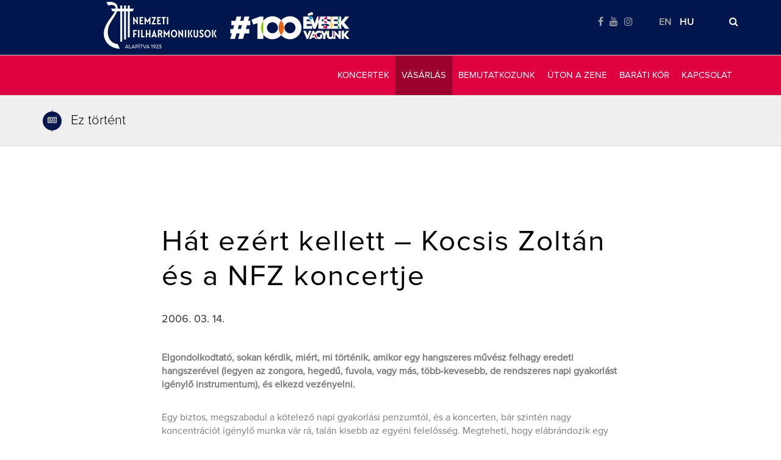

--- FILE ---
content_type: text/css
request_url: https://www.filharmonikusok.hu/wp-content/themes/filharmonikusok/css/gallery.theme.css?ver=20160613
body_size: 329
content:
.gallery .control-button {
  color: #ccc;
  color: rgba(255, 255, 255, 0.4);
}

.gallery .control-button:hover {
  color: white;
  color: rgba(255, 255, 255, 0.8);
}

/*
	Theme controls how everything looks in Gallery CSS.
*/
.gallery {
  position: relative;
}
.gallery .item {
  height: 400px;
  overflow: hidden;
  text-align: center;
  background: #4d87e2;
}
.gallery .controls {
  position: absolute;
  bottom: 0;
  width: 100%;
  text-align: center;
}
.gallery .control-button {
  display: inline-block;
  margin: 0 .02em;
  font-size: 3em;
  text-align: center;
  text-decoration: none;
  transition: color .1s;
}
